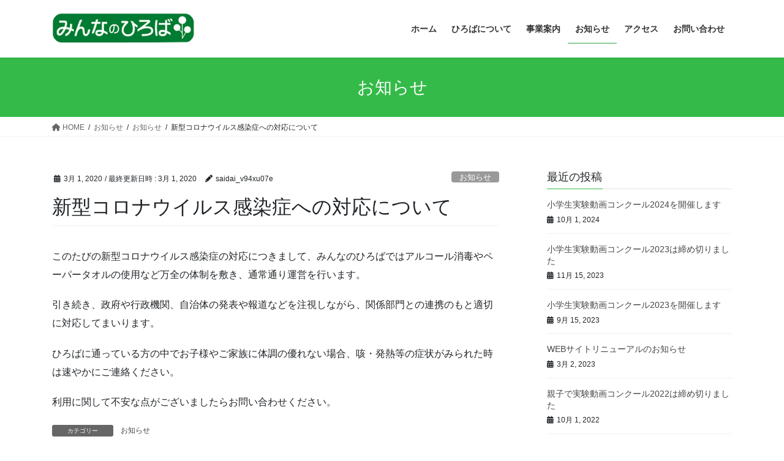

--- FILE ---
content_type: text/html; charset=UTF-8
request_url: http://minnanohiroba.org/?p=761
body_size: 52121
content:
<!DOCTYPE html>
<html lang="ja">
<head>
<meta charset="utf-8">
<meta http-equiv="X-UA-Compatible" content="IE=edge">
<meta name="viewport" content="width=device-width, initial-scale=1">

<!-- Google Tag Manager -->
<script>(function(w,d,s,l,i){w[l]=w[l]||[];w[l].push({'gtm.start':
new Date().getTime(),event:'gtm.js'});var f=d.getElementsByTagName(s)[0],
j=d.createElement(s),dl=l!='dataLayer'?'&l='+l:'';j.async=true;j.src=
'https://www.googletagmanager.com/gtm.js?id='+i+dl;f.parentNode.insertBefore(j,f);
})(window,document,'script','dataLayer','GTM-WNKCSX5F');</script>
<!-- End Google Tag Manager --><title>新型コロナウイルス感染症への対応について | NPO法人 みんなのひろば</title>
<meta name='robots' content='max-image-preview:large' />
<link rel='dns-prefetch' href='//s.w.org' />
<link rel="alternate" type="application/rss+xml" title="NPO法人 みんなのひろば &raquo; フィード" href="http://minnanohiroba.org/?feed=rss2" />
<link rel="alternate" type="application/rss+xml" title="NPO法人 みんなのひろば &raquo; コメントフィード" href="http://minnanohiroba.org/?feed=comments-rss2" />
<link rel="alternate" type="application/rss+xml" title="NPO法人 みんなのひろば &raquo; 新型コロナウイルス感染症への対応について のコメントのフィード" href="http://minnanohiroba.org/?feed=rss2&#038;p=761" />
<meta name="description" content="このたびの新型コロナウイルス感染症の対応につきまして、みんなのひろばではアルコール消毒やペーパータオルの使用など万全の体制を敷き、通常通り運営を行います。引き続き、政府や行政機関、自治体の発表や報道などを注視しながら、関係部門との連携のもと適切に対応してまいります。ひろばに通っている方の中でお子様やご家族に体調の優れない場合、咳・発熱等の症状がみられた時は速やかにご連絡ください。利用に関して不安な点がございましたらお問い合わせください。" /><script type="text/javascript">
window._wpemojiSettings = {"baseUrl":"https:\/\/s.w.org\/images\/core\/emoji\/14.0.0\/72x72\/","ext":".png","svgUrl":"https:\/\/s.w.org\/images\/core\/emoji\/14.0.0\/svg\/","svgExt":".svg","source":{"concatemoji":"http:\/\/minnanohiroba.org\/wp-includes\/js\/wp-emoji-release.min.js?ver=6.0.11"}};
/*! This file is auto-generated */
!function(e,a,t){var n,r,o,i=a.createElement("canvas"),p=i.getContext&&i.getContext("2d");function s(e,t){var a=String.fromCharCode,e=(p.clearRect(0,0,i.width,i.height),p.fillText(a.apply(this,e),0,0),i.toDataURL());return p.clearRect(0,0,i.width,i.height),p.fillText(a.apply(this,t),0,0),e===i.toDataURL()}function c(e){var t=a.createElement("script");t.src=e,t.defer=t.type="text/javascript",a.getElementsByTagName("head")[0].appendChild(t)}for(o=Array("flag","emoji"),t.supports={everything:!0,everythingExceptFlag:!0},r=0;r<o.length;r++)t.supports[o[r]]=function(e){if(!p||!p.fillText)return!1;switch(p.textBaseline="top",p.font="600 32px Arial",e){case"flag":return s([127987,65039,8205,9895,65039],[127987,65039,8203,9895,65039])?!1:!s([55356,56826,55356,56819],[55356,56826,8203,55356,56819])&&!s([55356,57332,56128,56423,56128,56418,56128,56421,56128,56430,56128,56423,56128,56447],[55356,57332,8203,56128,56423,8203,56128,56418,8203,56128,56421,8203,56128,56430,8203,56128,56423,8203,56128,56447]);case"emoji":return!s([129777,127995,8205,129778,127999],[129777,127995,8203,129778,127999])}return!1}(o[r]),t.supports.everything=t.supports.everything&&t.supports[o[r]],"flag"!==o[r]&&(t.supports.everythingExceptFlag=t.supports.everythingExceptFlag&&t.supports[o[r]]);t.supports.everythingExceptFlag=t.supports.everythingExceptFlag&&!t.supports.flag,t.DOMReady=!1,t.readyCallback=function(){t.DOMReady=!0},t.supports.everything||(n=function(){t.readyCallback()},a.addEventListener?(a.addEventListener("DOMContentLoaded",n,!1),e.addEventListener("load",n,!1)):(e.attachEvent("onload",n),a.attachEvent("onreadystatechange",function(){"complete"===a.readyState&&t.readyCallback()})),(e=t.source||{}).concatemoji?c(e.concatemoji):e.wpemoji&&e.twemoji&&(c(e.twemoji),c(e.wpemoji)))}(window,document,window._wpemojiSettings);
</script>
<style type="text/css">
img.wp-smiley,
img.emoji {
	display: inline !important;
	border: none !important;
	box-shadow: none !important;
	height: 1em !important;
	width: 1em !important;
	margin: 0 0.07em !important;
	vertical-align: -0.1em !important;
	background: none !important;
	padding: 0 !important;
}
</style>
	<link rel='stylesheet' id='vkExUnit_common_style-css'  href='http://minnanohiroba.org/wp-content/plugins/vk-all-in-one-expansion-unit/assets/css/vkExUnit_style.css?ver=9.92.2.1' type='text/css' media='all' />
<style id='vkExUnit_common_style-inline-css' type='text/css'>
.veu_promotion-alert__content--text { border: 1px solid rgba(0,0,0,0.125); padding: 0.5em 1em; border-radius: var(--vk-size-radius); margin-bottom: var(--vk-margin-block-bottom); font-size: 0.875rem; } /* Alert Content部分に段落タグを入れた場合に最後の段落の余白を0にする */ .veu_promotion-alert__content--text p:last-of-type{ margin-bottom:0; margin-top: 0; }
:root {--ver_page_top_button_url:url(http://minnanohiroba.org/wp-content/plugins/vk-all-in-one-expansion-unit/assets/images/to-top-btn-icon.svg);}@font-face {font-weight: normal;font-style: normal;font-family: "vk_sns";src: url("http://minnanohiroba.org/wp-content/plugins/vk-all-in-one-expansion-unit/inc/sns/icons/fonts/vk_sns.eot?-bq20cj");src: url("http://minnanohiroba.org/wp-content/plugins/vk-all-in-one-expansion-unit/inc/sns/icons/fonts/vk_sns.eot?#iefix-bq20cj") format("embedded-opentype"),url("http://minnanohiroba.org/wp-content/plugins/vk-all-in-one-expansion-unit/inc/sns/icons/fonts/vk_sns.woff?-bq20cj") format("woff"),url("http://minnanohiroba.org/wp-content/plugins/vk-all-in-one-expansion-unit/inc/sns/icons/fonts/vk_sns.ttf?-bq20cj") format("truetype"),url("http://minnanohiroba.org/wp-content/plugins/vk-all-in-one-expansion-unit/inc/sns/icons/fonts/vk_sns.svg?-bq20cj#vk_sns") format("svg");}
</style>
<link rel='stylesheet' id='wp-block-library-css'  href='http://minnanohiroba.org/wp-includes/css/dist/block-library/style.min.css?ver=6.0.11' type='text/css' media='all' />
<style id='global-styles-inline-css' type='text/css'>
body{--wp--preset--color--black: #000000;--wp--preset--color--cyan-bluish-gray: #abb8c3;--wp--preset--color--white: #ffffff;--wp--preset--color--pale-pink: #f78da7;--wp--preset--color--vivid-red: #cf2e2e;--wp--preset--color--luminous-vivid-orange: #ff6900;--wp--preset--color--luminous-vivid-amber: #fcb900;--wp--preset--color--light-green-cyan: #7bdcb5;--wp--preset--color--vivid-green-cyan: #00d084;--wp--preset--color--pale-cyan-blue: #8ed1fc;--wp--preset--color--vivid-cyan-blue: #0693e3;--wp--preset--color--vivid-purple: #9b51e0;--wp--preset--gradient--vivid-cyan-blue-to-vivid-purple: linear-gradient(135deg,rgba(6,147,227,1) 0%,rgb(155,81,224) 100%);--wp--preset--gradient--light-green-cyan-to-vivid-green-cyan: linear-gradient(135deg,rgb(122,220,180) 0%,rgb(0,208,130) 100%);--wp--preset--gradient--luminous-vivid-amber-to-luminous-vivid-orange: linear-gradient(135deg,rgba(252,185,0,1) 0%,rgba(255,105,0,1) 100%);--wp--preset--gradient--luminous-vivid-orange-to-vivid-red: linear-gradient(135deg,rgba(255,105,0,1) 0%,rgb(207,46,46) 100%);--wp--preset--gradient--very-light-gray-to-cyan-bluish-gray: linear-gradient(135deg,rgb(238,238,238) 0%,rgb(169,184,195) 100%);--wp--preset--gradient--cool-to-warm-spectrum: linear-gradient(135deg,rgb(74,234,220) 0%,rgb(151,120,209) 20%,rgb(207,42,186) 40%,rgb(238,44,130) 60%,rgb(251,105,98) 80%,rgb(254,248,76) 100%);--wp--preset--gradient--blush-light-purple: linear-gradient(135deg,rgb(255,206,236) 0%,rgb(152,150,240) 100%);--wp--preset--gradient--blush-bordeaux: linear-gradient(135deg,rgb(254,205,165) 0%,rgb(254,45,45) 50%,rgb(107,0,62) 100%);--wp--preset--gradient--luminous-dusk: linear-gradient(135deg,rgb(255,203,112) 0%,rgb(199,81,192) 50%,rgb(65,88,208) 100%);--wp--preset--gradient--pale-ocean: linear-gradient(135deg,rgb(255,245,203) 0%,rgb(182,227,212) 50%,rgb(51,167,181) 100%);--wp--preset--gradient--electric-grass: linear-gradient(135deg,rgb(202,248,128) 0%,rgb(113,206,126) 100%);--wp--preset--gradient--midnight: linear-gradient(135deg,rgb(2,3,129) 0%,rgb(40,116,252) 100%);--wp--preset--duotone--dark-grayscale: url('#wp-duotone-dark-grayscale');--wp--preset--duotone--grayscale: url('#wp-duotone-grayscale');--wp--preset--duotone--purple-yellow: url('#wp-duotone-purple-yellow');--wp--preset--duotone--blue-red: url('#wp-duotone-blue-red');--wp--preset--duotone--midnight: url('#wp-duotone-midnight');--wp--preset--duotone--magenta-yellow: url('#wp-duotone-magenta-yellow');--wp--preset--duotone--purple-green: url('#wp-duotone-purple-green');--wp--preset--duotone--blue-orange: url('#wp-duotone-blue-orange');--wp--preset--font-size--small: 13px;--wp--preset--font-size--medium: 20px;--wp--preset--font-size--large: 36px;--wp--preset--font-size--x-large: 42px;}.has-black-color{color: var(--wp--preset--color--black) !important;}.has-cyan-bluish-gray-color{color: var(--wp--preset--color--cyan-bluish-gray) !important;}.has-white-color{color: var(--wp--preset--color--white) !important;}.has-pale-pink-color{color: var(--wp--preset--color--pale-pink) !important;}.has-vivid-red-color{color: var(--wp--preset--color--vivid-red) !important;}.has-luminous-vivid-orange-color{color: var(--wp--preset--color--luminous-vivid-orange) !important;}.has-luminous-vivid-amber-color{color: var(--wp--preset--color--luminous-vivid-amber) !important;}.has-light-green-cyan-color{color: var(--wp--preset--color--light-green-cyan) !important;}.has-vivid-green-cyan-color{color: var(--wp--preset--color--vivid-green-cyan) !important;}.has-pale-cyan-blue-color{color: var(--wp--preset--color--pale-cyan-blue) !important;}.has-vivid-cyan-blue-color{color: var(--wp--preset--color--vivid-cyan-blue) !important;}.has-vivid-purple-color{color: var(--wp--preset--color--vivid-purple) !important;}.has-black-background-color{background-color: var(--wp--preset--color--black) !important;}.has-cyan-bluish-gray-background-color{background-color: var(--wp--preset--color--cyan-bluish-gray) !important;}.has-white-background-color{background-color: var(--wp--preset--color--white) !important;}.has-pale-pink-background-color{background-color: var(--wp--preset--color--pale-pink) !important;}.has-vivid-red-background-color{background-color: var(--wp--preset--color--vivid-red) !important;}.has-luminous-vivid-orange-background-color{background-color: var(--wp--preset--color--luminous-vivid-orange) !important;}.has-luminous-vivid-amber-background-color{background-color: var(--wp--preset--color--luminous-vivid-amber) !important;}.has-light-green-cyan-background-color{background-color: var(--wp--preset--color--light-green-cyan) !important;}.has-vivid-green-cyan-background-color{background-color: var(--wp--preset--color--vivid-green-cyan) !important;}.has-pale-cyan-blue-background-color{background-color: var(--wp--preset--color--pale-cyan-blue) !important;}.has-vivid-cyan-blue-background-color{background-color: var(--wp--preset--color--vivid-cyan-blue) !important;}.has-vivid-purple-background-color{background-color: var(--wp--preset--color--vivid-purple) !important;}.has-black-border-color{border-color: var(--wp--preset--color--black) !important;}.has-cyan-bluish-gray-border-color{border-color: var(--wp--preset--color--cyan-bluish-gray) !important;}.has-white-border-color{border-color: var(--wp--preset--color--white) !important;}.has-pale-pink-border-color{border-color: var(--wp--preset--color--pale-pink) !important;}.has-vivid-red-border-color{border-color: var(--wp--preset--color--vivid-red) !important;}.has-luminous-vivid-orange-border-color{border-color: var(--wp--preset--color--luminous-vivid-orange) !important;}.has-luminous-vivid-amber-border-color{border-color: var(--wp--preset--color--luminous-vivid-amber) !important;}.has-light-green-cyan-border-color{border-color: var(--wp--preset--color--light-green-cyan) !important;}.has-vivid-green-cyan-border-color{border-color: var(--wp--preset--color--vivid-green-cyan) !important;}.has-pale-cyan-blue-border-color{border-color: var(--wp--preset--color--pale-cyan-blue) !important;}.has-vivid-cyan-blue-border-color{border-color: var(--wp--preset--color--vivid-cyan-blue) !important;}.has-vivid-purple-border-color{border-color: var(--wp--preset--color--vivid-purple) !important;}.has-vivid-cyan-blue-to-vivid-purple-gradient-background{background: var(--wp--preset--gradient--vivid-cyan-blue-to-vivid-purple) !important;}.has-light-green-cyan-to-vivid-green-cyan-gradient-background{background: var(--wp--preset--gradient--light-green-cyan-to-vivid-green-cyan) !important;}.has-luminous-vivid-amber-to-luminous-vivid-orange-gradient-background{background: var(--wp--preset--gradient--luminous-vivid-amber-to-luminous-vivid-orange) !important;}.has-luminous-vivid-orange-to-vivid-red-gradient-background{background: var(--wp--preset--gradient--luminous-vivid-orange-to-vivid-red) !important;}.has-very-light-gray-to-cyan-bluish-gray-gradient-background{background: var(--wp--preset--gradient--very-light-gray-to-cyan-bluish-gray) !important;}.has-cool-to-warm-spectrum-gradient-background{background: var(--wp--preset--gradient--cool-to-warm-spectrum) !important;}.has-blush-light-purple-gradient-background{background: var(--wp--preset--gradient--blush-light-purple) !important;}.has-blush-bordeaux-gradient-background{background: var(--wp--preset--gradient--blush-bordeaux) !important;}.has-luminous-dusk-gradient-background{background: var(--wp--preset--gradient--luminous-dusk) !important;}.has-pale-ocean-gradient-background{background: var(--wp--preset--gradient--pale-ocean) !important;}.has-electric-grass-gradient-background{background: var(--wp--preset--gradient--electric-grass) !important;}.has-midnight-gradient-background{background: var(--wp--preset--gradient--midnight) !important;}.has-small-font-size{font-size: var(--wp--preset--font-size--small) !important;}.has-medium-font-size{font-size: var(--wp--preset--font-size--medium) !important;}.has-large-font-size{font-size: var(--wp--preset--font-size--large) !important;}.has-x-large-font-size{font-size: var(--wp--preset--font-size--x-large) !important;}
</style>
<link rel='stylesheet' id='contact-form-7-css'  href='http://minnanohiroba.org/wp-content/plugins/contact-form-7/includes/css/styles.css?ver=5.1.3' type='text/css' media='all' />
<link rel='stylesheet' id='veu-cta-css'  href='http://minnanohiroba.org/wp-content/plugins/vk-all-in-one-expansion-unit/inc/call-to-action/package/assets/css/style.css?ver=9.92.2.1' type='text/css' media='all' />
<link rel='stylesheet' id='bootstrap-4-style-css'  href='http://minnanohiroba.org/wp-content/themes/lightning/_g2/library/bootstrap-4/css/bootstrap.min.css?ver=4.5.0' type='text/css' media='all' />
<link rel='stylesheet' id='lightning-common-style-css'  href='http://minnanohiroba.org/wp-content/themes/lightning/_g2/assets/css/common.css?ver=15.10.0' type='text/css' media='all' />
<style id='lightning-common-style-inline-css' type='text/css'>
/* vk-mobile-nav */:root {--vk-mobile-nav-menu-btn-bg-src: url("http://minnanohiroba.org/wp-content/themes/lightning/_g2/inc/vk-mobile-nav/package//images/vk-menu-btn-black.svg");--vk-mobile-nav-menu-btn-close-bg-src: url("http://minnanohiroba.org/wp-content/themes/lightning/_g2/inc/vk-mobile-nav/package//images/vk-menu-close-black.svg");--vk-menu-acc-icon-open-black-bg-src: url("http://minnanohiroba.org/wp-content/themes/lightning/_g2/inc/vk-mobile-nav/package//images/vk-menu-acc-icon-open-black.svg");--vk-menu-acc-icon-open-white-bg-src: url("http://minnanohiroba.org/wp-content/themes/lightning/_g2/inc/vk-mobile-nav/package//images/vk-menu-acc-icon-open-white.svg");--vk-menu-acc-icon-close-black-bg-src: url("http://minnanohiroba.org/wp-content/themes/lightning/_g2/inc/vk-mobile-nav/package//images/vk-menu-close-black.svg");--vk-menu-acc-icon-close-white-bg-src: url("http://minnanohiroba.org/wp-content/themes/lightning/_g2/inc/vk-mobile-nav/package//images/vk-menu-close-white.svg");}
</style>
<link rel='stylesheet' id='lightning-design-style-css'  href='http://minnanohiroba.org/wp-content/themes/lightning/_g2/design-skin/origin2/css/style.css?ver=15.10.0' type='text/css' media='all' />
<style id='lightning-design-style-inline-css' type='text/css'>
:root {--color-key:#34ba48;--wp--preset--color--vk-color-primary:#34ba48;--color-key-dark:#2da84c;}
/* ltg common custom */:root {--vk-menu-acc-btn-border-color:#333;--vk-color-primary:#34ba48;--vk-color-primary-dark:#2da84c;--vk-color-primary-vivid:#39cd4f;--color-key:#34ba48;--wp--preset--color--vk-color-primary:#34ba48;--color-key-dark:#2da84c;}.veu_color_txt_key { color:#2da84c ; }.veu_color_bg_key { background-color:#2da84c ; }.veu_color_border_key { border-color:#2da84c ; }.btn-default { border-color:#34ba48;color:#34ba48;}.btn-default:focus,.btn-default:hover { border-color:#34ba48;background-color: #34ba48; }.wp-block-search__button,.btn-primary { background-color:#34ba48;border-color:#2da84c; }.wp-block-search__button:focus,.wp-block-search__button:hover,.btn-primary:not(:disabled):not(.disabled):active,.btn-primary:focus,.btn-primary:hover { background-color:#2da84c;border-color:#34ba48; }.btn-outline-primary { color : #34ba48 ; border-color:#34ba48; }.btn-outline-primary:not(:disabled):not(.disabled):active,.btn-outline-primary:focus,.btn-outline-primary:hover { color : #fff; background-color:#34ba48;border-color:#2da84c; }a { color:#337ab7; }
.tagcloud a:before { font-family: "Font Awesome 5 Free";content: "\f02b";font-weight: bold; }
.media .media-body .media-heading a:hover { color:#34ba48; }@media (min-width: 768px){.gMenu > li:before,.gMenu > li.menu-item-has-children::after { border-bottom-color:#2da84c }.gMenu li li { background-color:#2da84c }.gMenu li li a:hover { background-color:#34ba48; }} /* @media (min-width: 768px) */.page-header { background-color:#34ba48; }h2,.mainSection-title { border-top-color:#34ba48; }h3:after,.subSection-title:after { border-bottom-color:#34ba48; }ul.page-numbers li span.page-numbers.current,.page-link dl .post-page-numbers.current { background-color:#34ba48; }.pager li > a { border-color:#34ba48;color:#34ba48;}.pager li > a:hover { background-color:#34ba48;color:#fff;}.siteFooter { border-top-color:#34ba48; }dt { border-left-color:#34ba48; }:root {--g_nav_main_acc_icon_open_url:url(http://minnanohiroba.org/wp-content/themes/lightning/_g2/inc/vk-mobile-nav/package/images/vk-menu-acc-icon-open-black.svg);--g_nav_main_acc_icon_close_url: url(http://minnanohiroba.org/wp-content/themes/lightning/_g2/inc/vk-mobile-nav/package/images/vk-menu-close-black.svg);--g_nav_sub_acc_icon_open_url: url(http://minnanohiroba.org/wp-content/themes/lightning/_g2/inc/vk-mobile-nav/package/images/vk-menu-acc-icon-open-white.svg);--g_nav_sub_acc_icon_close_url: url(http://minnanohiroba.org/wp-content/themes/lightning/_g2/inc/vk-mobile-nav/package/images/vk-menu-close-white.svg);}
</style>
<link rel='stylesheet' id='lightning-theme-style-css'  href='http://minnanohiroba.org/wp-content/themes/lightning-child/style.css?ver=15.10.0' type='text/css' media='all' />
<link rel='stylesheet' id='vk-font-awesome-css'  href='http://minnanohiroba.org/wp-content/themes/lightning/vendor/vektor-inc/font-awesome-versions/src/versions/6/css/all.min.css?ver=6.1.0' type='text/css' media='all' />
<script type='text/javascript' src='http://minnanohiroba.org/wp-includes/js/jquery/jquery.min.js?ver=3.6.0' id='jquery-core-js'></script>
<script type='text/javascript' src='http://minnanohiroba.org/wp-includes/js/jquery/jquery-migrate.min.js?ver=3.3.2' id='jquery-migrate-js'></script>
<link rel="https://api.w.org/" href="http://minnanohiroba.org/index.php?rest_route=/" /><link rel="alternate" type="application/json" href="http://minnanohiroba.org/index.php?rest_route=/wp/v2/posts/761" /><link rel="EditURI" type="application/rsd+xml" title="RSD" href="http://minnanohiroba.org/xmlrpc.php?rsd" />
<link rel="wlwmanifest" type="application/wlwmanifest+xml" href="http://minnanohiroba.org/wp-includes/wlwmanifest.xml" /> 
<meta name="generator" content="WordPress 6.0.11" />
<link rel="canonical" href="http://minnanohiroba.org/?p=761" />
<link rel='shortlink' href='http://minnanohiroba.org/?p=761' />
<link rel="alternate" type="application/json+oembed" href="http://minnanohiroba.org/index.php?rest_route=%2Foembed%2F1.0%2Fembed&#038;url=http%3A%2F%2Fminnanohiroba.org%2F%3Fp%3D761" />
<link rel="alternate" type="text/xml+oembed" href="http://minnanohiroba.org/index.php?rest_route=%2Foembed%2F1.0%2Fembed&#038;url=http%3A%2F%2Fminnanohiroba.org%2F%3Fp%3D761&#038;format=xml" />
<style id="lightning-color-custom-for-plugins" type="text/css">/* ltg theme common */.color_key_bg,.color_key_bg_hover:hover{background-color: #34ba48;}.color_key_txt,.color_key_txt_hover:hover{color: #34ba48;}.color_key_border,.color_key_border_hover:hover{border-color: #34ba48;}.color_key_dark_bg,.color_key_dark_bg_hover:hover{background-color: #2da84c;}.color_key_dark_txt,.color_key_dark_txt_hover:hover{color: #2da84c;}.color_key_dark_border,.color_key_dark_border_hover:hover{border-color: #2da84c;}</style><!-- [ VK All in One Expansion Unit OGP ] -->
<meta property="og:site_name" content="NPO法人 みんなのひろば" />
<meta property="og:url" content="http://minnanohiroba.org/?p=761" />
<meta property="og:title" content="新型コロナウイルス感染症への対応について | NPO法人 みんなのひろば" />
<meta property="og:description" content="このたびの新型コロナウイルス感染症の対応につきまして、みんなのひろばではアルコール消毒やペーパータオルの使用など万全の体制を敷き、通常通り運営を行います。引き続き、政府や行政機関、自治体の発表や報道などを注視しながら、関係部門との連携のもと適切に対応してまいります。ひろばに通っている方の中でお子様やご家族に体調の優れない場合、咳・発熱等の症状がみられた時は速やかにご連絡ください。利用に関して不安な点がございましたらお問い合わせください。" />
<meta property="og:type" content="article" />
<!-- [ / VK All in One Expansion Unit OGP ] -->
<!-- [ VK All in One Expansion Unit twitter card ] -->
<meta name="twitter:card" content="summary_large_image">
<meta name="twitter:description" content="このたびの新型コロナウイルス感染症の対応につきまして、みんなのひろばではアルコール消毒やペーパータオルの使用など万全の体制を敷き、通常通り運営を行います。引き続き、政府や行政機関、自治体の発表や報道などを注視しながら、関係部門との連携のもと適切に対応してまいります。ひろばに通っている方の中でお子様やご家族に体調の優れない場合、咳・発熱等の症状がみられた時は速やかにご連絡ください。利用に関して不安な点がございましたらお問い合わせください。">
<meta name="twitter:title" content="新型コロナウイルス感染症への対応について | NPO法人 みんなのひろば">
<meta name="twitter:url" content="http://minnanohiroba.org/?p=761">
	<meta name="twitter:domain" content="minnanohiroba.org">
	<!-- [ / VK All in One Expansion Unit twitter card ] -->
	<link rel="icon" href="/img/2019/05/cropped-siteicon-32x32.png" sizes="32x32" />
<link rel="icon" href="/img/2019/05/cropped-siteicon-192x192.png" sizes="192x192" />
<link rel="apple-touch-icon" href="/img/2019/05/cropped-siteicon-180x180.png" />
<meta name="msapplication-TileImage" content="/img/2019/05/cropped-siteicon-270x270.png" />
		<style type="text/css" id="wp-custom-css">
			h1.entry-title:first-letter, .single h1.entry-title:first-letter {
	color:inherit;
}		</style>
		<!-- [ VK All in One Expansion Unit Article Structure Data ] --><script type="application/ld+json">{"@context":"https://schema.org/","@type":"Article","headline":"新型コロナウイルス感染症への対応について","image":"","datePublished":"2020-03-01T04:55:27+00:00","dateModified":"2020-03-01T04:55:28+00:00","author":{"@type":"","name":"saidai_v94xu07e","url":"http://minnanohiroba.org/","sameAs":""}}</script><!-- [ / VK All in One Expansion Unit Article Structure Data ] -->
</head>
<body class="post-template-default single single-post postid-761 single-format-standard post-name-%e6%96%b0%e5%9e%8b%e3%82%b3%e3%83%ad%e3%83%8a%e3%82%a6%e3%82%a4%e3%83%ab%e3%82%b9%e6%84%9f%e6%9f%93%e7%97%87%e3%81%b8%e3%81%ae%e5%af%be%e5%bf%9c%e3%81%ab%e3%81%a4%e3%81%84%e3%81%a6 post-type-post sidebar-fix sidebar-fix-priority-top bootstrap4 device-pc fa_v6_css">
<a class="skip-link screen-reader-text" href="#main">コンテンツへスキップ</a>
<a class="skip-link screen-reader-text" href="#vk-mobile-nav">ナビゲーションに移動</a>
<!-- Google Tag Manager (noscript) -->
    <noscript><iframe src="https://www.googletagmanager.com/ns.html?id=GTM-WNKCSX5F"
    height="0" width="0" style="display:none;visibility:hidden"></iframe></noscript>
    <!-- End Google Tag Manager (noscript) --><svg xmlns="http://www.w3.org/2000/svg" viewBox="0 0 0 0" width="0" height="0" focusable="false" role="none" style="visibility: hidden; position: absolute; left: -9999px; overflow: hidden;" ><defs><filter id="wp-duotone-dark-grayscale"><feColorMatrix color-interpolation-filters="sRGB" type="matrix" values=" .299 .587 .114 0 0 .299 .587 .114 0 0 .299 .587 .114 0 0 .299 .587 .114 0 0 " /><feComponentTransfer color-interpolation-filters="sRGB" ><feFuncR type="table" tableValues="0 0.49803921568627" /><feFuncG type="table" tableValues="0 0.49803921568627" /><feFuncB type="table" tableValues="0 0.49803921568627" /><feFuncA type="table" tableValues="1 1" /></feComponentTransfer><feComposite in2="SourceGraphic" operator="in" /></filter></defs></svg><svg xmlns="http://www.w3.org/2000/svg" viewBox="0 0 0 0" width="0" height="0" focusable="false" role="none" style="visibility: hidden; position: absolute; left: -9999px; overflow: hidden;" ><defs><filter id="wp-duotone-grayscale"><feColorMatrix color-interpolation-filters="sRGB" type="matrix" values=" .299 .587 .114 0 0 .299 .587 .114 0 0 .299 .587 .114 0 0 .299 .587 .114 0 0 " /><feComponentTransfer color-interpolation-filters="sRGB" ><feFuncR type="table" tableValues="0 1" /><feFuncG type="table" tableValues="0 1" /><feFuncB type="table" tableValues="0 1" /><feFuncA type="table" tableValues="1 1" /></feComponentTransfer><feComposite in2="SourceGraphic" operator="in" /></filter></defs></svg><svg xmlns="http://www.w3.org/2000/svg" viewBox="0 0 0 0" width="0" height="0" focusable="false" role="none" style="visibility: hidden; position: absolute; left: -9999px; overflow: hidden;" ><defs><filter id="wp-duotone-purple-yellow"><feColorMatrix color-interpolation-filters="sRGB" type="matrix" values=" .299 .587 .114 0 0 .299 .587 .114 0 0 .299 .587 .114 0 0 .299 .587 .114 0 0 " /><feComponentTransfer color-interpolation-filters="sRGB" ><feFuncR type="table" tableValues="0.54901960784314 0.98823529411765" /><feFuncG type="table" tableValues="0 1" /><feFuncB type="table" tableValues="0.71764705882353 0.25490196078431" /><feFuncA type="table" tableValues="1 1" /></feComponentTransfer><feComposite in2="SourceGraphic" operator="in" /></filter></defs></svg><svg xmlns="http://www.w3.org/2000/svg" viewBox="0 0 0 0" width="0" height="0" focusable="false" role="none" style="visibility: hidden; position: absolute; left: -9999px; overflow: hidden;" ><defs><filter id="wp-duotone-blue-red"><feColorMatrix color-interpolation-filters="sRGB" type="matrix" values=" .299 .587 .114 0 0 .299 .587 .114 0 0 .299 .587 .114 0 0 .299 .587 .114 0 0 " /><feComponentTransfer color-interpolation-filters="sRGB" ><feFuncR type="table" tableValues="0 1" /><feFuncG type="table" tableValues="0 0.27843137254902" /><feFuncB type="table" tableValues="0.5921568627451 0.27843137254902" /><feFuncA type="table" tableValues="1 1" /></feComponentTransfer><feComposite in2="SourceGraphic" operator="in" /></filter></defs></svg><svg xmlns="http://www.w3.org/2000/svg" viewBox="0 0 0 0" width="0" height="0" focusable="false" role="none" style="visibility: hidden; position: absolute; left: -9999px; overflow: hidden;" ><defs><filter id="wp-duotone-midnight"><feColorMatrix color-interpolation-filters="sRGB" type="matrix" values=" .299 .587 .114 0 0 .299 .587 .114 0 0 .299 .587 .114 0 0 .299 .587 .114 0 0 " /><feComponentTransfer color-interpolation-filters="sRGB" ><feFuncR type="table" tableValues="0 0" /><feFuncG type="table" tableValues="0 0.64705882352941" /><feFuncB type="table" tableValues="0 1" /><feFuncA type="table" tableValues="1 1" /></feComponentTransfer><feComposite in2="SourceGraphic" operator="in" /></filter></defs></svg><svg xmlns="http://www.w3.org/2000/svg" viewBox="0 0 0 0" width="0" height="0" focusable="false" role="none" style="visibility: hidden; position: absolute; left: -9999px; overflow: hidden;" ><defs><filter id="wp-duotone-magenta-yellow"><feColorMatrix color-interpolation-filters="sRGB" type="matrix" values=" .299 .587 .114 0 0 .299 .587 .114 0 0 .299 .587 .114 0 0 .299 .587 .114 0 0 " /><feComponentTransfer color-interpolation-filters="sRGB" ><feFuncR type="table" tableValues="0.78039215686275 1" /><feFuncG type="table" tableValues="0 0.94901960784314" /><feFuncB type="table" tableValues="0.35294117647059 0.47058823529412" /><feFuncA type="table" tableValues="1 1" /></feComponentTransfer><feComposite in2="SourceGraphic" operator="in" /></filter></defs></svg><svg xmlns="http://www.w3.org/2000/svg" viewBox="0 0 0 0" width="0" height="0" focusable="false" role="none" style="visibility: hidden; position: absolute; left: -9999px; overflow: hidden;" ><defs><filter id="wp-duotone-purple-green"><feColorMatrix color-interpolation-filters="sRGB" type="matrix" values=" .299 .587 .114 0 0 .299 .587 .114 0 0 .299 .587 .114 0 0 .299 .587 .114 0 0 " /><feComponentTransfer color-interpolation-filters="sRGB" ><feFuncR type="table" tableValues="0.65098039215686 0.40392156862745" /><feFuncG type="table" tableValues="0 1" /><feFuncB type="table" tableValues="0.44705882352941 0.4" /><feFuncA type="table" tableValues="1 1" /></feComponentTransfer><feComposite in2="SourceGraphic" operator="in" /></filter></defs></svg><svg xmlns="http://www.w3.org/2000/svg" viewBox="0 0 0 0" width="0" height="0" focusable="false" role="none" style="visibility: hidden; position: absolute; left: -9999px; overflow: hidden;" ><defs><filter id="wp-duotone-blue-orange"><feColorMatrix color-interpolation-filters="sRGB" type="matrix" values=" .299 .587 .114 0 0 .299 .587 .114 0 0 .299 .587 .114 0 0 .299 .587 .114 0 0 " /><feComponentTransfer color-interpolation-filters="sRGB" ><feFuncR type="table" tableValues="0.098039215686275 1" /><feFuncG type="table" tableValues="0 0.66274509803922" /><feFuncB type="table" tableValues="0.84705882352941 0.41960784313725" /><feFuncA type="table" tableValues="1 1" /></feComponentTransfer><feComposite in2="SourceGraphic" operator="in" /></filter></defs></svg><header class="siteHeader">
		<div class="container siteHeadContainer">
		<div class="navbar-header">
						<p class="navbar-brand siteHeader_logo">
			<a href="http://minnanohiroba.org/">
				<span><img src="/img/2019/04/logo.png" alt="NPO法人 みんなのひろば" /></span>
			</a>
			</p>
					</div>

					<div id="gMenu_outer" class="gMenu_outer">
				<nav class="menu-%e3%81%b2%e3%82%8d%e3%81%b0%e3%81%ab%e3%81%a4%e3%81%84%e3%81%a6-container"><ul id="menu-%e3%81%b2%e3%82%8d%e3%81%b0%e3%81%ab%e3%81%a4%e3%81%84%e3%81%a6" class="menu gMenu vk-menu-acc"><li id="menu-item-25" class="menu-item menu-item-type-custom menu-item-object-custom menu-item-home"><a href="http://minnanohiroba.org"><strong class="gMenu_name">ホーム</strong></a></li>
<li id="menu-item-19" class="menu-item menu-item-type-post_type menu-item-object-page"><a href="http://minnanohiroba.org/about"><strong class="gMenu_name">ひろばについて</strong></a></li>
<li id="menu-item-30" class="menu-item menu-item-type-post_type menu-item-object-page menu-item-has-children"><a href="http://minnanohiroba.org/works"><strong class="gMenu_name">事業案内</strong></a>
<ul class="sub-menu">
	<li id="menu-item-205" class="menu-item menu-item-type-post_type menu-item-object-page"><a href="http://minnanohiroba.org/freeschool">フリースクール</a></li>
	<li id="menu-item-208" class="menu-item menu-item-type-post_type menu-item-object-page"><a href="http://minnanohiroba.org/highschool">みんなのひろば高等部</a></li>
	<li id="menu-item-207" class="menu-item menu-item-type-post_type menu-item-object-page"><a href="http://minnanohiroba.org/dayservice">ほーかごひろば</a></li>
	<li id="menu-item-907" class="menu-item menu-item-type-post_type menu-item-object-page"><a href="http://minnanohiroba.org/grouphome">グループホームりんごの木</a></li>
</ul>
</li>
<li id="menu-item-31" class="menu-item menu-item-type-post_type menu-item-object-page current_page_parent current-menu-ancestor"><a href="http://minnanohiroba.org/news"><strong class="gMenu_name">お知らせ</strong></a></li>
<li id="menu-item-211" class="menu-item menu-item-type-post_type menu-item-object-page"><a href="http://minnanohiroba.org/?page_id=209"><strong class="gMenu_name">アクセス</strong></a></li>
<li id="menu-item-212" class="menu-item menu-item-type-post_type menu-item-object-page"><a href="http://minnanohiroba.org/contact"><strong class="gMenu_name">お問い合わせ</strong></a></li>
</ul></nav>			</div>
			</div>
	</header>

<div class="section page-header"><div class="container"><div class="row"><div class="col-md-12">
<div class="page-header_pageTitle">
お知らせ</div>
</div></div></div></div><!-- [ /.page-header ] -->


<!-- [ .breadSection ] --><div class="section breadSection"><div class="container"><div class="row"><ol class="breadcrumb" itemscope itemtype="https://schema.org/BreadcrumbList"><li id="panHome" itemprop="itemListElement" itemscope itemtype="http://schema.org/ListItem"><a itemprop="item" href="http://minnanohiroba.org/"><span itemprop="name"><i class="fa fa-home"></i> HOME</span></a><meta itemprop="position" content="1" /></li><li itemprop="itemListElement" itemscope itemtype="http://schema.org/ListItem"><a itemprop="item" href="http://minnanohiroba.org/news"><span itemprop="name">お知らせ</span></a><meta itemprop="position" content="2" /></li><li itemprop="itemListElement" itemscope itemtype="http://schema.org/ListItem"><a itemprop="item" href="http://minnanohiroba.org/?cat=1"><span itemprop="name">お知らせ</span></a><meta itemprop="position" content="3" /></li><li><span>新型コロナウイルス感染症への対応について</span><meta itemprop="position" content="4" /></li></ol></div></div></div><!-- [ /.breadSection ] -->

<div class="section siteContent">
<div class="container">
<div class="row">

	<div class="col mainSection mainSection-col-two baseSection vk_posts-mainSection" id="main" role="main">
				<article id="post-761" class="entry entry-full post-761 post type-post status-publish format-standard hentry category-info">

	
	
		<header class="entry-header">
			<div class="entry-meta">


<span class="published entry-meta_items">3月 1, 2020</span>

<span class="entry-meta_items entry-meta_updated">/ 最終更新日時 : <span class="updated">3月 1, 2020</span></span>


	
	<span class="vcard author entry-meta_items entry-meta_items_author"><span class="fn">saidai_v94xu07e</span></span>



<span class="entry-meta_items entry-meta_items_term"><a href="http://minnanohiroba.org/?cat=1" class="btn btn-xs btn-primary entry-meta_items_term_button" style="background-color:#999999;border:none;">お知らせ</a></span>
</div>
				<h1 class="entry-title">
											新型コロナウイルス感染症への対応について									</h1>
		</header>

	
	
	<div class="entry-body">
				<p>このたびの新型コロナウイルス感染症の対応につきまして、みんなのひろばではアルコール消毒やペーパータオルの使用など万全の体制を敷き、通常通り運営を行います。</p>
<p>引き続き、政府や行政機関、自治体の発表や報道などを注視しながら、関係部門との連携のもと適切に対応してまいります。</p>
<p>ひろばに通っている方の中でお子様やご家族に体調の優れない場合、咳・発熱等の症状がみられた時は速やかにご連絡ください。</p>
<p>利用に関して不安な点がございましたらお問い合わせください。</p>
			</div>

	
	
	
	
		<div class="entry-footer">

			<div class="entry-meta-dataList"><dl><dt>カテゴリー</dt><dd><a href="http://minnanohiroba.org/?cat=1">お知らせ</a></dd></dl></div>
		</div><!-- [ /.entry-footer ] -->
	
	
			
	
		
		
		
		
	
	
</article><!-- [ /#post-761 ] -->


	<div class="vk_posts postNextPrev">

		<div id="post-723" class="vk_post vk_post-postType-post card card-post card-horizontal card-sm vk_post-col-xs-12 vk_post-col-sm-12 vk_post-col-md-6 post-723 post type-post status-publish format-standard hentry category-info"><div class="row no-gutters card-horizontal-inner-row"><div class="col-5 card-img-outer"><div class="vk_post_imgOuter" style="background-image:url(http://minnanohiroba.org/wp-content/themes/lightning/_g2/assets/images/no-image.png)"><a href="http://minnanohiroba.org/?p=723"><div class="card-img-overlay"><span class="vk_post_imgOuter_singleTermLabel" style="color:#fff;background-color:#999999">お知らせ</span></div><img src="http://minnanohiroba.org/wp-content/themes/lightning/_g2/assets/images/no-image.png" class="vk_post_imgOuter_img card-img card-img-use-bg" /></a></div><!-- [ /.vk_post_imgOuter ] --></div><!-- /.col --><div class="col-7"><div class="vk_post_body card-body"><p class="postNextPrev_label">前の記事</p><h5 class="vk_post_title card-title"><a href="http://minnanohiroba.org/?p=723">5月29日　スポーツ体験！ チャレンジデー</a></h5><div class="vk_post_date card-date published">5月 26, 2019</div></div><!-- [ /.card-body ] --></div><!-- /.col --></div><!-- [ /.row ] --></div><!-- [ /.card ] -->
		<div id="post-838" class="vk_post vk_post-postType-post card card-post card-horizontal card-sm vk_post-col-xs-12 vk_post-col-sm-12 vk_post-col-md-6 card-horizontal-reverse postNextPrev_next post-838 post type-post status-publish format-standard hentry category-info"><div class="row no-gutters card-horizontal-inner-row"><div class="col-5 card-img-outer"><div class="vk_post_imgOuter" style="background-image:url(http://minnanohiroba.org/wp-content/themes/lightning/_g2/assets/images/no-image.png)"><a href="http://minnanohiroba.org/?p=838"><div class="card-img-overlay"><span class="vk_post_imgOuter_singleTermLabel" style="color:#fff;background-color:#999999">お知らせ</span></div><img src="http://minnanohiroba.org/wp-content/themes/lightning/_g2/assets/images/no-image.png" class="vk_post_imgOuter_img card-img card-img-use-bg" /></a></div><!-- [ /.vk_post_imgOuter ] --></div><!-- /.col --><div class="col-7"><div class="vk_post_body card-body"><p class="postNextPrev_label">次の記事</p><h5 class="vk_post_title card-title"><a href="http://minnanohiroba.org/?p=838">親子で実験動画コンクール2022を開催します</a></h5><div class="vk_post_date card-date published">7月 21, 2022</div></div><!-- [ /.card-body ] --></div><!-- /.col --></div><!-- [ /.row ] --></div><!-- [ /.card ] -->
		</div>
					</div><!-- [ /.mainSection ] -->

			<div class="col subSection sideSection sideSection-col-two baseSection">
						

<aside class="widget widget_postlist">
<h1 class="subSection-title">最近の投稿</h1>

  <div class="media">

	
	<div class="media-body">
	  <h4 class="media-heading"><a href="http://minnanohiroba.org/?p=1236">小学生実験動画コンクール2024を開催します</a></h4>
	  <div class="published entry-meta_items">10月 1, 2024</div>
	</div>
  </div>


  <div class="media">

	
	<div class="media-body">
	  <h4 class="media-heading"><a href="http://minnanohiroba.org/?p=1227">小学生実験動画コンクール2023は締め切りました</a></h4>
	  <div class="published entry-meta_items">11月 15, 2023</div>
	</div>
  </div>


  <div class="media">

	
	<div class="media-body">
	  <h4 class="media-heading"><a href="http://minnanohiroba.org/?p=1221">小学生実験動画コンクール2023を開催します</a></h4>
	  <div class="published entry-meta_items">9月 15, 2023</div>
	</div>
  </div>


  <div class="media">

	
	<div class="media-body">
	  <h4 class="media-heading"><a href="http://minnanohiroba.org/?p=1147">WEBサイトリニューアルのお知らせ</a></h4>
	  <div class="published entry-meta_items">3月 2, 2023</div>
	</div>
  </div>


  <div class="media">

	
	<div class="media-body">
	  <h4 class="media-heading"><a href="http://minnanohiroba.org/?p=862">親子で実験動画コンクール2022は締め切りました</a></h4>
	  <div class="published entry-meta_items">10月 1, 2022</div>
	</div>
  </div>


  <div class="media">

	
	<div class="media-body">
	  <h4 class="media-heading"><a href="http://minnanohiroba.org/?p=838">親子で実験動画コンクール2022を開催します</a></h4>
	  <div class="published entry-meta_items">7月 21, 2022</div>
	</div>
  </div>


  <div class="media">

	
	<div class="media-body">
	  <h4 class="media-heading"><a href="http://minnanohiroba.org/?p=761">新型コロナウイルス感染症への対応について</a></h4>
	  <div class="published entry-meta_items">3月 1, 2020</div>
	</div>
  </div>


  <div class="media">

	
	<div class="media-body">
	  <h4 class="media-heading"><a href="http://minnanohiroba.org/?p=723">5月29日　スポーツ体験！ チャレンジデー</a></h4>
	  <div class="published entry-meta_items">5月 26, 2019</div>
	</div>
  </div>


  <div class="media">

	
	<div class="media-body">
	  <h4 class="media-heading"><a href="http://minnanohiroba.org/?p=1">ホームページをリニューアルしました</a></h4>
	  <div class="published entry-meta_items">5月 1, 2019</div>
	</div>
  </div>

</aside>

<aside class="widget widget_categories widget_link_list">
<nav class="localNav">
<h1 class="subSection-title">カテゴリー</h1>
<ul>
		<li class="cat-item cat-item-1"><a href="http://minnanohiroba.org/?cat=1">お知らせ</a>
</li>
</ul>
</nav>
</aside>

<aside class="widget widget_archive widget_link_list">
<nav class="localNav">
<h1 class="subSection-title">アーカイブ</h1>
<ul>
		<li><a href='http://minnanohiroba.org/?m=202410'>2024年10月</a></li>
	<li><a href='http://minnanohiroba.org/?m=202311'>2023年11月</a></li>
	<li><a href='http://minnanohiroba.org/?m=202309'>2023年9月</a></li>
	<li><a href='http://minnanohiroba.org/?m=202303'>2023年3月</a></li>
	<li><a href='http://minnanohiroba.org/?m=202210'>2022年10月</a></li>
	<li><a href='http://minnanohiroba.org/?m=202207'>2022年7月</a></li>
	<li><a href='http://minnanohiroba.org/?m=202003'>2020年3月</a></li>
	<li><a href='http://minnanohiroba.org/?m=201905'>2019年5月</a></li>
</ul>
</nav>
</aside>

<aside class="widget_text widget widget_custom_html" id="custom_html-3"><div class="textwidget custom-html-widget"><a href="http://minnanohiroba.org/kinball/" target="_blank" rel="noopener"><i class="fas fa-arrow-circle-right"></i> 福島県キンボールスポーツ連盟</a></div></aside>					</div><!-- [ /.subSection ] -->
	

</div><!-- [ /.row ] -->
</div><!-- [ /.container ] -->
</div><!-- [ /.siteContent ] -->

<div class="section sectionBox siteContent_after">
	<div class="container ">
		<div class="row ">
			<div class="col-md-12 ">
			<aside class="widget widget_vkexunit_contact_section" id="vkexunit_contact_section-2"><section class="veu_contact veu_contentAddSection vk_contact veu_card veu_contact-layout-horizontal"><div class="contact_frame veu_card_inner"><p class="contact_txt"><span class="contact_txt_catch">お気軽にお問い合わせください。</span><span class="contact_txt_tel veu_color_txt_key"><i class="contact_txt_tel_icon fas fa-phone-square"></i>024-575-0157</span><span class="contact_txt_time">受付時間 10:00-19:00 [ 土・日・祝日除く ]<br />
<br />
</span></p><a href="http://minnanohiroba.org/contact" class="btn btn-primary btn-lg contact_bt"><span class="contact_bt_txt"><i class="far fa-envelope"></i> お問い合わせはこちら <i class="far fa-arrow-alt-circle-right"></i></span></a></div></section></aside>			</div>
		</div>
	</div>
</div>


<footer class="section siteFooter">
					<div class="container sectionBox footerWidget">
			<div class="row">
				<div class="col-md-4"><aside class="widget widget_wp_widget_vkexunit_profile" id="wp_widget_vkexunit_profile-2">
<div class="veu_profile">
<h1 class="widget-title subSection-title">特定非営利活動法人みんなのひろば<br>フリースクール・高等部</h1><div class="profile" >
<p class="profile_text">伊達市保原町字中村町41-1<br />
024-575-0157</p>

</div>
<!-- / .site-profile -->
</div>
</aside><aside class="widget widget_wp_widget_vkexunit_profile" id="wp_widget_vkexunit_profile-5">
<div class="veu_profile">
<h1 class="widget-title subSection-title">放課後等デイサービスほーかごひろば</h1><div class="profile" >
<p class="profile_text">伊達市保原町字内町13-14<br />
024-573-7781<br />
</p>

</div>
<!-- / .site-profile -->
</div>
</aside><aside class="widget widget_wp_widget_vkexunit_profile" id="wp_widget_vkexunit_profile-4">
<div class="veu_profile">
<h1 class="widget-title subSection-title">グループホームりんごの木</h1><div class="profile" >
<p class="profile_text">福島市北沢又字川寒下川原10-8<br />
024-572-7041<br />
</p>

</div>
<!-- / .site-profile -->
</div>
</aside></div><div class="col-md-4"></div><div class="col-md-4"></div>			</div>
		</div>
	
	
	<div class="container sectionBox copySection text-center">
			<p>Copyright &copy; NPO法人 みんなのひろば All Rights Reserved.</p><p>Powered by <a href="https://wordpress.org/">WordPress</a> with <a href="https://lightning.vektor-inc.co.jp" target="_blank" title="Free WordPress Theme Lightning"> Lightning Theme</a> &amp; <a href="https://ex-unit.nagoya" target="_blank">VK All in One Expansion Unit</a> by <a href="//www.vektor-inc.co.jp" target="_blank">Vektor,Inc.</a> technology.</p>	</div>
</footer>
<div id="vk-mobile-nav-menu-btn" class="vk-mobile-nav-menu-btn">MENU</div><div class="vk-mobile-nav vk-mobile-nav-drop-in" id="vk-mobile-nav">
		<aside class="widget vk-mobile-nav-widget widget_recent_entries" id="recent-posts-3">
		<h1 class="widget-title subSection-title">最近の投稿</h1>
		<ul>
											<li>
					<a href="http://minnanohiroba.org/?p=1236">小学生実験動画コンクール2024を開催します</a>
									</li>
											<li>
					<a href="http://minnanohiroba.org/?p=1227">小学生実験動画コンクール2023は締め切りました</a>
									</li>
											<li>
					<a href="http://minnanohiroba.org/?p=1221">小学生実験動画コンクール2023を開催します</a>
									</li>
											<li>
					<a href="http://minnanohiroba.org/?p=1147">WEBサイトリニューアルのお知らせ</a>
									</li>
											<li>
					<a href="http://minnanohiroba.org/?p=862">親子で実験動画コンクール2022は締め切りました</a>
									</li>
					</ul>

		</aside><nav class="vk-mobile-nav-menu-outer" role="navigation"><ul id="menu-%e3%81%b2%e3%82%8d%e3%81%b0%e3%81%ab%e3%81%a4%e3%81%84%e3%81%a6-1" class="vk-menu-acc menu"><li id="menu-item-25" class="menu-item menu-item-type-custom menu-item-object-custom menu-item-home menu-item-25"><a href="http://minnanohiroba.org">ホーム</a></li>
<li id="menu-item-19" class="menu-item menu-item-type-post_type menu-item-object-page menu-item-19"><a href="http://minnanohiroba.org/about">ひろばについて</a></li>
<li id="menu-item-30" class="menu-item menu-item-type-post_type menu-item-object-page menu-item-has-children menu-item-30"><a href="http://minnanohiroba.org/works">事業案内</a>
<ul class="sub-menu">
	<li id="menu-item-205" class="menu-item menu-item-type-post_type menu-item-object-page menu-item-205"><a href="http://minnanohiroba.org/freeschool">フリースクール</a></li>
	<li id="menu-item-208" class="menu-item menu-item-type-post_type menu-item-object-page menu-item-208"><a href="http://minnanohiroba.org/highschool">みんなのひろば高等部</a></li>
	<li id="menu-item-207" class="menu-item menu-item-type-post_type menu-item-object-page menu-item-207"><a href="http://minnanohiroba.org/dayservice">ほーかごひろば</a></li>
	<li id="menu-item-907" class="menu-item menu-item-type-post_type menu-item-object-page menu-item-907"><a href="http://minnanohiroba.org/grouphome">グループホームりんごの木</a></li>
</ul>
</li>
<li id="menu-item-31" class="menu-item menu-item-type-post_type menu-item-object-page current_page_parent menu-item-31 current-menu-ancestor"><a href="http://minnanohiroba.org/news">お知らせ</a></li>
<li id="menu-item-211" class="menu-item menu-item-type-post_type menu-item-object-page menu-item-211"><a href="http://minnanohiroba.org/?page_id=209">アクセス</a></li>
<li id="menu-item-212" class="menu-item menu-item-type-post_type menu-item-object-page menu-item-212"><a href="http://minnanohiroba.org/contact">お問い合わせ</a></li>
</ul></nav></div><a href="#top" id="page_top" class="page_top_btn">PAGE TOP</a><script type='text/javascript' id='contact-form-7-js-extra'>
/* <![CDATA[ */
var wpcf7 = {"apiSettings":{"root":"http:\/\/minnanohiroba.org\/index.php?rest_route=\/contact-form-7\/v1","namespace":"contact-form-7\/v1"}};
/* ]]> */
</script>
<script type='text/javascript' src='http://minnanohiroba.org/wp-content/plugins/contact-form-7/includes/js/scripts.js?ver=5.1.3' id='contact-form-7-js'></script>
<script type='text/javascript' src='http://minnanohiroba.org/wp-includes/js/clipboard.min.js?ver=2.0.10' id='clipboard-js'></script>
<script type='text/javascript' src='http://minnanohiroba.org/wp-content/plugins/vk-all-in-one-expansion-unit/inc/sns/assets/js/copy-button.js' id='copy-button-js'></script>
<script type='text/javascript' src='http://minnanohiroba.org/wp-content/plugins/vk-all-in-one-expansion-unit/inc/smooth-scroll/js/smooth-scroll.min.js?ver=9.92.2.1' id='smooth-scroll-js-js'></script>
<script type='text/javascript' id='vkExUnit_master-js-js-extra'>
/* <![CDATA[ */
var vkExOpt = {"ajax_url":"http:\/\/minnanohiroba.org\/wp-admin\/admin-ajax.php","hatena_entry":"http:\/\/minnanohiroba.org\/index.php?rest_route=\/vk_ex_unit\/v1\/hatena_entry\/","facebook_entry":"http:\/\/minnanohiroba.org\/index.php?rest_route=\/vk_ex_unit\/v1\/facebook_entry\/","facebook_count_enable":"","entry_count":"1","entry_from_post":""};
/* ]]> */
</script>
<script type='text/javascript' src='http://minnanohiroba.org/wp-content/plugins/vk-all-in-one-expansion-unit/assets/js/all.min.js?ver=9.92.2.1' id='vkExUnit_master-js-js'></script>
<script type='text/javascript' id='lightning-js-js-extra'>
/* <![CDATA[ */
var lightningOpt = {"header_scrool":"1"};
/* ]]> */
</script>
<script type='text/javascript' src='http://minnanohiroba.org/wp-content/themes/lightning/_g2/assets/js/lightning.min.js?ver=15.10.0' id='lightning-js-js'></script>
<script type='text/javascript' src='http://minnanohiroba.org/wp-content/themes/lightning/_g2/library/bootstrap-4/js/bootstrap.min.js?ver=4.5.0' id='bootstrap-4-js-js'></script>
</body>
</html>


--- FILE ---
content_type: text/css
request_url: http://minnanohiroba.org/wp-content/themes/lightning-child/style.css?ver=15.10.0
body_size: 6406
content:
@charset "utf-8";
/*
Theme Name: Lightning Child
Theme URI: ★ テーマの公式サイトなどのURL（空欄でも可） ★
Template: lightning
Description: ★ テーマの説明（空欄でも可） ★
Author: ★ テーマ作成者の名前（空欄でも可） ★
Tags: 
Version: 0.1.2
*/

.textcenter {
  text-align: center;    
}

.textright{
  text-align: right;
}

.marginleft30{
  margin-left: 30px;
}

.marginright30{
  margin-right: 30px;
}

.margintop50{
  margin-top: 50px;
}

.marginbottom20{
  margin-bottom: 20px;
}

.marginbottom50{
  margin-bottom: 50px;
}

.hirobah3 {
  margin-top: 20px;
  font-size: 1.2em;
  color: #505050;/*文字色*/
  padding: 0.5em;/*文字周りの余白*/
  display: inline-block;/*おまじない*/
  line-height: 1.3;/*行高*/
  background: #dbf5e1;/*背景色*/
  vertical-align: middle;
  border-radius: 25px 25px 25px 25px;/*左側の角を丸く*/
}

.hirobah3:before {
  content: '●';
  color: white;
  margin-right: 8px;
}

.hirobah3:after {
  content: '●';
  color: white;
  margin-left: 8px;
}

.catchcopy {
  max-width: 100%;
  font-size: 2em;
  text-align: center;
  padding: 30px 0;
}

.largertext {
  font-size: 1.2em;
}

.imgtext {
  font-size: 0.8em;
  color: #666;
}

.bigtext {
  font-size: 1.5em;
  font-weight: bold;
  color: #2da84c;
}

.smalltext {
  font-size: 0.8em;
  color: #2da84c;
}

.bigorangetext{
  font-size: 1.8em;
  color: #ff8c00;
  font-weight: bold;
}

.bigorangetext2{
  margin: 0px 0px;
  font-size: 1.5em;
  color: #ff8c00;
  font-weight: bold;
}

/* PCでのイントロダクション */
@media (min-width: 768px) {
  .intro {
    line-height: 200%;
    text-align: center;
  }
}

/* モバイルでは改行しない */
@media (max-width: 767px) {
  .pc-br {
    display: none;
  }
}

.img-saidai{
    margin: 10px 30px 30px 5px;
    float: left;
}

.img20{
  margin-top: 20px;
  margin-bottom: 20px;
}

.schoolimg{
  margin: 10px 5px 30px;
}

.schoolimg2{
  margin: 10px 0px 30px 50px;
}

.mapimg{
  width: 80%;
  margin-bottom: 50px;
}

.abouttable{
  margin-top: 5px;
  margin-bottom: 20px;
  border: none;
}

.abouttable tr td{
  border: none;
  padding: 3px 0px 3px;
}

.abouttable td:nth-child(1){
  width: 70px;
  text-align: left;
}

.imgdayservice{
  margin: 0px 10px 10px 5px;
  width: 300px;
  height:200px;
}

.dayserviceflow{
  margin-bottom: 50px;
  position: relative;
  border: solid 3px #2da84c;
  border-radius: 15px;
  text-align: center;
  padding: 1em 1.5em 1.5em 1.5em;
}

.dayserviceflow:after{
  content: "";
  position: absolute;
  right: 0;
  bottom: -20px;
  left: 0;
  width: 0px;
  height: 0px;
  margin: auto;
  border-style: solid;
  border-color: #2da84c transparent transparent transparent;
  border-width: 20px 20px 0 20px;
  text-align: center;
}

.dayserviceflowend{
  margin-bottom: 50px;
  position: relative;
  border: solid 3px #2da84c;
  border-radius: 15px;
  text-align: center;
  padding: 1em 1.5em 1.5em 1.5em;
}

.aboutbtn-flat-border {
    margin-right: 10px;
    font-size: 120%;
    display: inline-block;
    padding: 0.5em 1em;
    text-decoration: none;
    color: #2da84c;
    border: solid 2px #2da84c;
    border-radius: 3px;
    transition: .4s;
  }
  
  .aboutbtn-flat-border:hover {
    background: #2da84c;
    color: white;
    text-decoration: none;
  }

.works{
  display: flex;
  flex-wrap: wrap;
}

.worksmenu {
    margin: 0px auto 30px;
    position: relative;
    border: 2px solid #666;
    width: 500px;
    padding: 20px 15px 15px 20px;
    background: #ffffff;
  }

    .worksmenu-title {
        margin-bottom: 20px;
        font-size: 1.5em;
        font-wight: bold;
        }

        .worksbtn-flat-border {
    font-size: 120%;
    display: inline-block;
    padding: 0.5em 1em;
    text-decoration: none;
    background: #2da84c;
    color: white;
    border: solid 2px #2da84c;
    border-radius: 3px;
    }
  
  .worksbtn-flat-border:hover {
    color: #2da84c;
    background: white;
    border: solid 2px #2da84c;
    text-decoration: none;
  }

  .freeschooltable{
    margin-top: 5px;
    margin-bottom: 20px;
  }
  
  .freeschooltable tr td{
    border: solid 1px #666;
    padding: 10px;
  }  

  .freeschooltable td:nth-child(2) {
    width: 30%;
    text-align: center;
  }

  .highschoolbtn-flat-border {
    margin-right: 10px;
    font-size: 120%;
    display: inline-block;
    padding: 0.5em 1em;
    text-decoration: none;
    background: #2da84c;
    color: white;
    border: solid 2px #2da84c;
    border-radius: 3px;
    }
  
  .highschoolbtn-flat-border:hover {
    color: #2da84c;
    background: white;
    border: solid 2px #2da84c;
    text-decoration: none;
  }

.highschooltape {
    background: linear-gradient(transparent 60%, #ffffcc 60%);
    padding: 0px 5px 0px;
}

.highschoolimg{
  margin: 20px 5px 8px;
}

.dayservicebtn-flat-border {
  margin-right: 10px;
  display: inline-block;
  padding: 0.3em 0.7em;
  text-decoration: none;
  color: #2da84c;
  border: solid 2px #2da84c;
  border-radius: 3px;
  transition: .4s;
}

.dayservicebtn-flat-border:hover {
  background: #2da84c;
  color: white;
  text-decoration: none;
}

.dayservicetable{
  margin-top: 5px;
  margin-bottom: 20px;
}

.dayservicetable tr td{
  border: solid 1px #666;
  padding: 10px;
}

.dayservicetable td:nth-child(1){
  width: 100px;
  white-space: nowrap;
  text-align: center;
}

.grouphometable {
  width: 100%;
  table-layout: auto;
  margin-top: 5px;
  margin-bottom: 20px;
}

.grouphometable tr td{
  border: solid 1px #666;
  padding: 10px;
}

.icon{
  color: #2da84c;
}


/*--- 吹き出しで会話風 ---*/

.balloon5 {
  width: 100%;
  margin: 1.5em 0;
  overflow: hidden;
}

.balloon5 .faceicon {
  float: left;
  margin-right: -90px;
  width: 80px;
}

.balloon5 .faceicon img{
  width: 100%;
  height: auto;
  border: solid 3px #2da84c;
  border-radius: 50%;
}

.balloon5 .chatting {
  width: 100%;
}

.says {
  display: inline-block;
  position: relative; 
  margin: 5px 0 0 105px;
  padding: 17px 13px;
  border-radius: 12px;
  background: #dbf5e1;
}

.says:after {
  content: "";
  display: inline-block;
  position: absolute;
  top: 18px; 
  left: -24px;
  border: 12px solid transparent;
  border-right: 12px solid #dbf5e1;
}

.says p {
  margin: 0;
  padding: 0;
}

/* CF7チェックボックスとラジオボタンを縦並びに */
span.wpcf7-list-item {
  margin-top:5px;
  display: block;
  }
